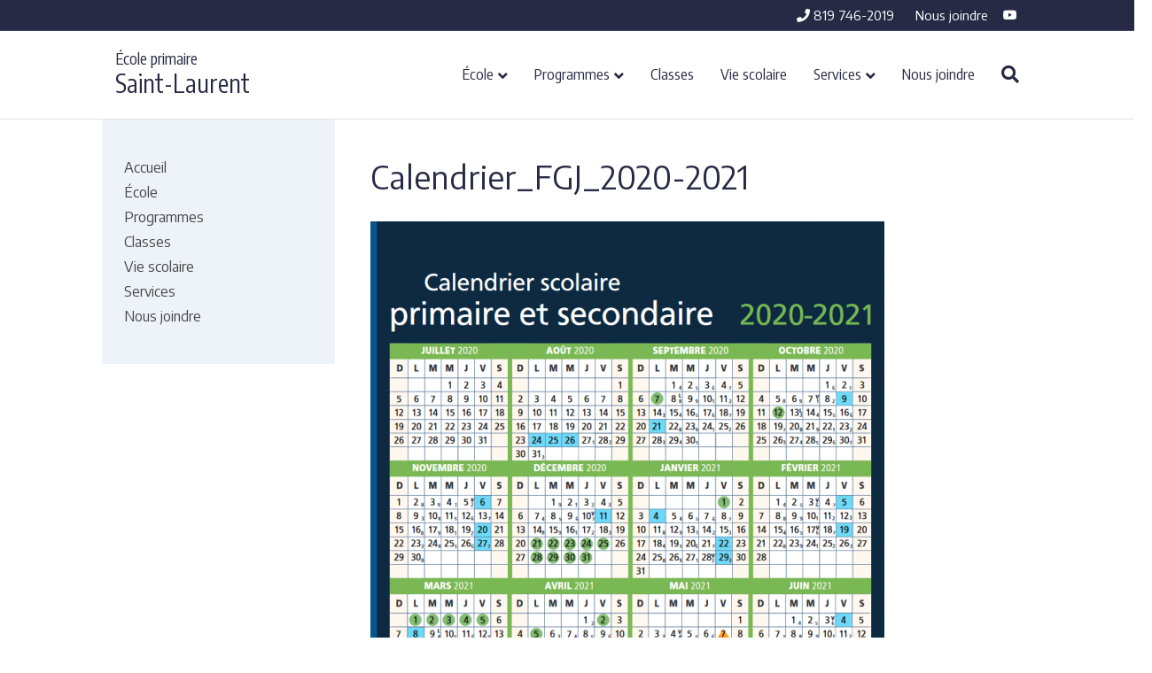

--- FILE ---
content_type: text/html; charset=UTF-8
request_url: https://stlaurent.cssds.gouv.qc.ca/ecole/horaire-et-calendrier-scolaire/calendrier_fgj_2020-2021/
body_size: 10883
content:
<!DOCTYPE html>
<html lang="fr-CA">
<head>
<meta charset="UTF-8" />
<meta name='viewport' content='width=device-width, initial-scale=1.0' />
<meta http-equiv='X-UA-Compatible' content='IE=edge' />
<link rel="profile" href="https://gmpg.org/xfn/11" />
<meta name='robots' content='index, follow, max-image-preview:large, max-snippet:-1, max-video-preview:-1' />

	<!-- This site is optimized with the Yoast SEO plugin v26.6 - https://yoast.com/wordpress/plugins/seo/ -->
	<title>Calendrier_FGJ_2020-2021 - École primaire Saint-Laurent</title>
<link data-rocket-preload as="style" href="https://fonts.googleapis.com/css?family=Encode%20Sans%3A300%2C400%2C700%2C400%7CEncode%20Sans%20Condensed%3A400%7CEncode%20Sans%3A400%2C700%7CEncode%20Sans%20Condensed%3A400%2C700&#038;display=swap" rel="preload">
<link href="https://fonts.googleapis.com/css?family=Encode%20Sans%3A300%2C400%2C700%2C400%7CEncode%20Sans%20Condensed%3A400%7CEncode%20Sans%3A400%2C700%7CEncode%20Sans%20Condensed%3A400%2C700&#038;display=swap" media="print" onload="this.media=&#039;all&#039;" rel="stylesheet">
<noscript data-wpr-hosted-gf-parameters=""><link rel="stylesheet" href="https://fonts.googleapis.com/css?family=Encode%20Sans%3A300%2C400%2C700%2C400%7CEncode%20Sans%20Condensed%3A400%7CEncode%20Sans%3A400%2C700%7CEncode%20Sans%20Condensed%3A400%2C700&#038;display=swap"></noscript>
	<link rel="canonical" href="https://stlaurent.cssds.gouv.qc.ca/ecole/horaire-et-calendrier-scolaire/calendrier_fgj_2020-2021/" />
	<meta property="og:locale" content="fr_CA" />
	<meta property="og:type" content="article" />
	<meta property="og:title" content="Calendrier_FGJ_2020-2021 - École primaire Saint-Laurent" />
	<meta property="og:url" content="https://stlaurent.cssds.gouv.qc.ca/ecole/horaire-et-calendrier-scolaire/calendrier_fgj_2020-2021/" />
	<meta property="og:site_name" content="École primaire Saint-Laurent" />
	<meta property="og:image" content="https://stlaurent.cssds.gouv.qc.ca/ecole/horaire-et-calendrier-scolaire/calendrier_fgj_2020-2021" />
	<meta property="og:image:width" content="816" />
	<meta property="og:image:height" content="1056" />
	<meta property="og:image:type" content="image/png" />
	<meta name="twitter:card" content="summary_large_image" />
	<script type="application/ld+json" class="yoast-schema-graph">{"@context":"https://schema.org","@graph":[{"@type":"WebPage","@id":"https://stlaurent.cssds.gouv.qc.ca/ecole/horaire-et-calendrier-scolaire/calendrier_fgj_2020-2021/","url":"https://stlaurent.cssds.gouv.qc.ca/ecole/horaire-et-calendrier-scolaire/calendrier_fgj_2020-2021/","name":"Calendrier_FGJ_2020-2021 - École primaire Saint-Laurent","isPartOf":{"@id":"https://stlaurent.cssds.gouv.qc.ca/#website"},"primaryImageOfPage":{"@id":"https://stlaurent.cssds.gouv.qc.ca/ecole/horaire-et-calendrier-scolaire/calendrier_fgj_2020-2021/#primaryimage"},"image":{"@id":"https://stlaurent.cssds.gouv.qc.ca/ecole/horaire-et-calendrier-scolaire/calendrier_fgj_2020-2021/#primaryimage"},"thumbnailUrl":"https://stlaurent.cssds.gouv.qc.ca/wp-content/uploads/sites/42/2019/06/Calendrier_FGJ_2020-2021.png","datePublished":"2021-01-20T20:23:09+00:00","breadcrumb":{"@id":"https://stlaurent.cssds.gouv.qc.ca/ecole/horaire-et-calendrier-scolaire/calendrier_fgj_2020-2021/#breadcrumb"},"inLanguage":"fr-CA","potentialAction":[{"@type":"ReadAction","target":["https://stlaurent.cssds.gouv.qc.ca/ecole/horaire-et-calendrier-scolaire/calendrier_fgj_2020-2021/"]}]},{"@type":"ImageObject","inLanguage":"fr-CA","@id":"https://stlaurent.cssds.gouv.qc.ca/ecole/horaire-et-calendrier-scolaire/calendrier_fgj_2020-2021/#primaryimage","url":"https://stlaurent.cssds.gouv.qc.ca/wp-content/uploads/sites/42/2019/06/Calendrier_FGJ_2020-2021.png","contentUrl":"https://stlaurent.cssds.gouv.qc.ca/wp-content/uploads/sites/42/2019/06/Calendrier_FGJ_2020-2021.png","width":816,"height":1056},{"@type":"BreadcrumbList","@id":"https://stlaurent.cssds.gouv.qc.ca/ecole/horaire-et-calendrier-scolaire/calendrier_fgj_2020-2021/#breadcrumb","itemListElement":[{"@type":"ListItem","position":1,"name":"Accueil","item":"https://stlaurent.cssds.gouv.qc.ca/"},{"@type":"ListItem","position":2,"name":"Notre école","item":"https://stlaurent.cssds.gouv.qc.ca/ecole/"},{"@type":"ListItem","position":3,"name":"Horaire et calendrier scolaire","item":"https://stlaurent.cssds.gouv.qc.ca/ecole/horaire-et-calendrier-scolaire/"},{"@type":"ListItem","position":4,"name":"Calendrier_FGJ_2020-2021"}]},{"@type":"WebSite","@id":"https://stlaurent.cssds.gouv.qc.ca/#website","url":"https://stlaurent.cssds.gouv.qc.ca/","name":"École primaire Saint-Laurent","description":"École de la Commission scolaire des Sommets","potentialAction":[{"@type":"SearchAction","target":{"@type":"EntryPoint","urlTemplate":"https://stlaurent.cssds.gouv.qc.ca/?s={search_term_string}"},"query-input":{"@type":"PropertyValueSpecification","valueRequired":true,"valueName":"search_term_string"}}],"inLanguage":"fr-CA"}]}</script>
	<!-- / Yoast SEO plugin. -->


<link rel='dns-prefetch' href='//fonts.googleapis.com' />
<link href='https://fonts.gstatic.com' crossorigin rel='preconnect' />
<link rel="alternate" type="application/rss+xml" title="École primaire Saint-Laurent &raquo; Flux" href="https://stlaurent.cssds.gouv.qc.ca/feed/" />
<link rel="alternate" type="application/rss+xml" title="École primaire Saint-Laurent &raquo; Flux des commentaires" href="https://stlaurent.cssds.gouv.qc.ca/comments/feed/" />
<link rel="alternate" title="oEmbed (JSON)" type="application/json+oembed" href="https://stlaurent.cssds.gouv.qc.ca/wp-json/oembed/1.0/embed?url=https%3A%2F%2Fstlaurent.cssds.gouv.qc.ca%2Fecole%2Fhoraire-et-calendrier-scolaire%2Fcalendrier_fgj_2020-2021%2F" />
<link rel="alternate" title="oEmbed (XML)" type="text/xml+oembed" href="https://stlaurent.cssds.gouv.qc.ca/wp-json/oembed/1.0/embed?url=https%3A%2F%2Fstlaurent.cssds.gouv.qc.ca%2Fecole%2Fhoraire-et-calendrier-scolaire%2Fcalendrier_fgj_2020-2021%2F&#038;format=xml" />
<style id='wp-img-auto-sizes-contain-inline-css'>
img:is([sizes=auto i],[sizes^="auto," i]){contain-intrinsic-size:3000px 1500px}
/*# sourceURL=wp-img-auto-sizes-contain-inline-css */
</style>
<style id='wp-emoji-styles-inline-css'>

	img.wp-smiley, img.emoji {
		display: inline !important;
		border: none !important;
		box-shadow: none !important;
		height: 1em !important;
		width: 1em !important;
		margin: 0 0.07em !important;
		vertical-align: -0.1em !important;
		background: none !important;
		padding: 0 !important;
	}
/*# sourceURL=wp-emoji-styles-inline-css */
</style>
<style id='wp-block-library-inline-css'>
:root{--wp-block-synced-color:#7a00df;--wp-block-synced-color--rgb:122,0,223;--wp-bound-block-color:var(--wp-block-synced-color);--wp-editor-canvas-background:#ddd;--wp-admin-theme-color:#007cba;--wp-admin-theme-color--rgb:0,124,186;--wp-admin-theme-color-darker-10:#006ba1;--wp-admin-theme-color-darker-10--rgb:0,107,160.5;--wp-admin-theme-color-darker-20:#005a87;--wp-admin-theme-color-darker-20--rgb:0,90,135;--wp-admin-border-width-focus:2px}@media (min-resolution:192dpi){:root{--wp-admin-border-width-focus:1.5px}}.wp-element-button{cursor:pointer}:root .has-very-light-gray-background-color{background-color:#eee}:root .has-very-dark-gray-background-color{background-color:#313131}:root .has-very-light-gray-color{color:#eee}:root .has-very-dark-gray-color{color:#313131}:root .has-vivid-green-cyan-to-vivid-cyan-blue-gradient-background{background:linear-gradient(135deg,#00d084,#0693e3)}:root .has-purple-crush-gradient-background{background:linear-gradient(135deg,#34e2e4,#4721fb 50%,#ab1dfe)}:root .has-hazy-dawn-gradient-background{background:linear-gradient(135deg,#faaca8,#dad0ec)}:root .has-subdued-olive-gradient-background{background:linear-gradient(135deg,#fafae1,#67a671)}:root .has-atomic-cream-gradient-background{background:linear-gradient(135deg,#fdd79a,#004a59)}:root .has-nightshade-gradient-background{background:linear-gradient(135deg,#330968,#31cdcf)}:root .has-midnight-gradient-background{background:linear-gradient(135deg,#020381,#2874fc)}:root{--wp--preset--font-size--normal:16px;--wp--preset--font-size--huge:42px}.has-regular-font-size{font-size:1em}.has-larger-font-size{font-size:2.625em}.has-normal-font-size{font-size:var(--wp--preset--font-size--normal)}.has-huge-font-size{font-size:var(--wp--preset--font-size--huge)}.has-text-align-center{text-align:center}.has-text-align-left{text-align:left}.has-text-align-right{text-align:right}.has-fit-text{white-space:nowrap!important}#end-resizable-editor-section{display:none}.aligncenter{clear:both}.items-justified-left{justify-content:flex-start}.items-justified-center{justify-content:center}.items-justified-right{justify-content:flex-end}.items-justified-space-between{justify-content:space-between}.screen-reader-text{border:0;clip-path:inset(50%);height:1px;margin:-1px;overflow:hidden;padding:0;position:absolute;width:1px;word-wrap:normal!important}.screen-reader-text:focus{background-color:#ddd;clip-path:none;color:#444;display:block;font-size:1em;height:auto;left:5px;line-height:normal;padding:15px 23px 14px;text-decoration:none;top:5px;width:auto;z-index:100000}html :where(.has-border-color){border-style:solid}html :where([style*=border-top-color]){border-top-style:solid}html :where([style*=border-right-color]){border-right-style:solid}html :where([style*=border-bottom-color]){border-bottom-style:solid}html :where([style*=border-left-color]){border-left-style:solid}html :where([style*=border-width]){border-style:solid}html :where([style*=border-top-width]){border-top-style:solid}html :where([style*=border-right-width]){border-right-style:solid}html :where([style*=border-bottom-width]){border-bottom-style:solid}html :where([style*=border-left-width]){border-left-style:solid}html :where(img[class*=wp-image-]){height:auto;max-width:100%}:where(figure){margin:0 0 1em}html :where(.is-position-sticky){--wp-admin--admin-bar--position-offset:var(--wp-admin--admin-bar--height,0px)}@media screen and (max-width:600px){html :where(.is-position-sticky){--wp-admin--admin-bar--position-offset:0px}}

/*# sourceURL=wp-block-library-inline-css */
</style><style id='global-styles-inline-css'>
:root{--wp--preset--aspect-ratio--square: 1;--wp--preset--aspect-ratio--4-3: 4/3;--wp--preset--aspect-ratio--3-4: 3/4;--wp--preset--aspect-ratio--3-2: 3/2;--wp--preset--aspect-ratio--2-3: 2/3;--wp--preset--aspect-ratio--16-9: 16/9;--wp--preset--aspect-ratio--9-16: 9/16;--wp--preset--color--black: #000000;--wp--preset--color--cyan-bluish-gray: #abb8c3;--wp--preset--color--white: #ffffff;--wp--preset--color--pale-pink: #f78da7;--wp--preset--color--vivid-red: #cf2e2e;--wp--preset--color--luminous-vivid-orange: #ff6900;--wp--preset--color--luminous-vivid-amber: #fcb900;--wp--preset--color--light-green-cyan: #7bdcb5;--wp--preset--color--vivid-green-cyan: #00d084;--wp--preset--color--pale-cyan-blue: #8ed1fc;--wp--preset--color--vivid-cyan-blue: #0693e3;--wp--preset--color--vivid-purple: #9b51e0;--wp--preset--color--fl-heading-text: #272a44;--wp--preset--color--fl-body-bg: #ffffff;--wp--preset--color--fl-body-text: #333333;--wp--preset--color--fl-accent: #ea9800;--wp--preset--color--fl-accent-hover: #272a44;--wp--preset--color--fl-topbar-bg: #272a44;--wp--preset--color--fl-topbar-text: #ffffff;--wp--preset--color--fl-topbar-link: #ffffff;--wp--preset--color--fl-header-bg: #ffffff;--wp--preset--color--fl-header-text: #272a44;--wp--preset--color--fl-header-link: #272a44;--wp--preset--color--fl-header-hover: #ea9800;--wp--preset--color--fl-nav-bg: #ffffff;--wp--preset--color--fl-nav-link: #a6a6a6;--wp--preset--color--fl-nav-hover: #ea9800;--wp--preset--color--fl-content-bg: #ffffff;--wp--preset--color--fl-footer-widgets-bg: #edf3f9;--wp--preset--color--fl-footer-widgets-text: #272a44;--wp--preset--color--fl-footer-widgets-link: #272a44;--wp--preset--color--fl-footer-widgets-hover: #fec107;--wp--preset--color--fl-footer-bg: #282a2e;--wp--preset--color--fl-footer-text: #ffffff;--wp--preset--color--fl-footer-link: #ffffff;--wp--preset--color--fl-footer-hover: #fec107;--wp--preset--gradient--vivid-cyan-blue-to-vivid-purple: linear-gradient(135deg,rgb(6,147,227) 0%,rgb(155,81,224) 100%);--wp--preset--gradient--light-green-cyan-to-vivid-green-cyan: linear-gradient(135deg,rgb(122,220,180) 0%,rgb(0,208,130) 100%);--wp--preset--gradient--luminous-vivid-amber-to-luminous-vivid-orange: linear-gradient(135deg,rgb(252,185,0) 0%,rgb(255,105,0) 100%);--wp--preset--gradient--luminous-vivid-orange-to-vivid-red: linear-gradient(135deg,rgb(255,105,0) 0%,rgb(207,46,46) 100%);--wp--preset--gradient--very-light-gray-to-cyan-bluish-gray: linear-gradient(135deg,rgb(238,238,238) 0%,rgb(169,184,195) 100%);--wp--preset--gradient--cool-to-warm-spectrum: linear-gradient(135deg,rgb(74,234,220) 0%,rgb(151,120,209) 20%,rgb(207,42,186) 40%,rgb(238,44,130) 60%,rgb(251,105,98) 80%,rgb(254,248,76) 100%);--wp--preset--gradient--blush-light-purple: linear-gradient(135deg,rgb(255,206,236) 0%,rgb(152,150,240) 100%);--wp--preset--gradient--blush-bordeaux: linear-gradient(135deg,rgb(254,205,165) 0%,rgb(254,45,45) 50%,rgb(107,0,62) 100%);--wp--preset--gradient--luminous-dusk: linear-gradient(135deg,rgb(255,203,112) 0%,rgb(199,81,192) 50%,rgb(65,88,208) 100%);--wp--preset--gradient--pale-ocean: linear-gradient(135deg,rgb(255,245,203) 0%,rgb(182,227,212) 50%,rgb(51,167,181) 100%);--wp--preset--gradient--electric-grass: linear-gradient(135deg,rgb(202,248,128) 0%,rgb(113,206,126) 100%);--wp--preset--gradient--midnight: linear-gradient(135deg,rgb(2,3,129) 0%,rgb(40,116,252) 100%);--wp--preset--font-size--small: 13px;--wp--preset--font-size--medium: 20px;--wp--preset--font-size--large: 36px;--wp--preset--font-size--x-large: 42px;--wp--preset--spacing--20: 0.44rem;--wp--preset--spacing--30: 0.67rem;--wp--preset--spacing--40: 1rem;--wp--preset--spacing--50: 1.5rem;--wp--preset--spacing--60: 2.25rem;--wp--preset--spacing--70: 3.38rem;--wp--preset--spacing--80: 5.06rem;--wp--preset--shadow--natural: 6px 6px 9px rgba(0, 0, 0, 0.2);--wp--preset--shadow--deep: 12px 12px 50px rgba(0, 0, 0, 0.4);--wp--preset--shadow--sharp: 6px 6px 0px rgba(0, 0, 0, 0.2);--wp--preset--shadow--outlined: 6px 6px 0px -3px rgb(255, 255, 255), 6px 6px rgb(0, 0, 0);--wp--preset--shadow--crisp: 6px 6px 0px rgb(0, 0, 0);}:where(.is-layout-flex){gap: 0.5em;}:where(.is-layout-grid){gap: 0.5em;}body .is-layout-flex{display: flex;}.is-layout-flex{flex-wrap: wrap;align-items: center;}.is-layout-flex > :is(*, div){margin: 0;}body .is-layout-grid{display: grid;}.is-layout-grid > :is(*, div){margin: 0;}:where(.wp-block-columns.is-layout-flex){gap: 2em;}:where(.wp-block-columns.is-layout-grid){gap: 2em;}:where(.wp-block-post-template.is-layout-flex){gap: 1.25em;}:where(.wp-block-post-template.is-layout-grid){gap: 1.25em;}.has-black-color{color: var(--wp--preset--color--black) !important;}.has-cyan-bluish-gray-color{color: var(--wp--preset--color--cyan-bluish-gray) !important;}.has-white-color{color: var(--wp--preset--color--white) !important;}.has-pale-pink-color{color: var(--wp--preset--color--pale-pink) !important;}.has-vivid-red-color{color: var(--wp--preset--color--vivid-red) !important;}.has-luminous-vivid-orange-color{color: var(--wp--preset--color--luminous-vivid-orange) !important;}.has-luminous-vivid-amber-color{color: var(--wp--preset--color--luminous-vivid-amber) !important;}.has-light-green-cyan-color{color: var(--wp--preset--color--light-green-cyan) !important;}.has-vivid-green-cyan-color{color: var(--wp--preset--color--vivid-green-cyan) !important;}.has-pale-cyan-blue-color{color: var(--wp--preset--color--pale-cyan-blue) !important;}.has-vivid-cyan-blue-color{color: var(--wp--preset--color--vivid-cyan-blue) !important;}.has-vivid-purple-color{color: var(--wp--preset--color--vivid-purple) !important;}.has-black-background-color{background-color: var(--wp--preset--color--black) !important;}.has-cyan-bluish-gray-background-color{background-color: var(--wp--preset--color--cyan-bluish-gray) !important;}.has-white-background-color{background-color: var(--wp--preset--color--white) !important;}.has-pale-pink-background-color{background-color: var(--wp--preset--color--pale-pink) !important;}.has-vivid-red-background-color{background-color: var(--wp--preset--color--vivid-red) !important;}.has-luminous-vivid-orange-background-color{background-color: var(--wp--preset--color--luminous-vivid-orange) !important;}.has-luminous-vivid-amber-background-color{background-color: var(--wp--preset--color--luminous-vivid-amber) !important;}.has-light-green-cyan-background-color{background-color: var(--wp--preset--color--light-green-cyan) !important;}.has-vivid-green-cyan-background-color{background-color: var(--wp--preset--color--vivid-green-cyan) !important;}.has-pale-cyan-blue-background-color{background-color: var(--wp--preset--color--pale-cyan-blue) !important;}.has-vivid-cyan-blue-background-color{background-color: var(--wp--preset--color--vivid-cyan-blue) !important;}.has-vivid-purple-background-color{background-color: var(--wp--preset--color--vivid-purple) !important;}.has-black-border-color{border-color: var(--wp--preset--color--black) !important;}.has-cyan-bluish-gray-border-color{border-color: var(--wp--preset--color--cyan-bluish-gray) !important;}.has-white-border-color{border-color: var(--wp--preset--color--white) !important;}.has-pale-pink-border-color{border-color: var(--wp--preset--color--pale-pink) !important;}.has-vivid-red-border-color{border-color: var(--wp--preset--color--vivid-red) !important;}.has-luminous-vivid-orange-border-color{border-color: var(--wp--preset--color--luminous-vivid-orange) !important;}.has-luminous-vivid-amber-border-color{border-color: var(--wp--preset--color--luminous-vivid-amber) !important;}.has-light-green-cyan-border-color{border-color: var(--wp--preset--color--light-green-cyan) !important;}.has-vivid-green-cyan-border-color{border-color: var(--wp--preset--color--vivid-green-cyan) !important;}.has-pale-cyan-blue-border-color{border-color: var(--wp--preset--color--pale-cyan-blue) !important;}.has-vivid-cyan-blue-border-color{border-color: var(--wp--preset--color--vivid-cyan-blue) !important;}.has-vivid-purple-border-color{border-color: var(--wp--preset--color--vivid-purple) !important;}.has-vivid-cyan-blue-to-vivid-purple-gradient-background{background: var(--wp--preset--gradient--vivid-cyan-blue-to-vivid-purple) !important;}.has-light-green-cyan-to-vivid-green-cyan-gradient-background{background: var(--wp--preset--gradient--light-green-cyan-to-vivid-green-cyan) !important;}.has-luminous-vivid-amber-to-luminous-vivid-orange-gradient-background{background: var(--wp--preset--gradient--luminous-vivid-amber-to-luminous-vivid-orange) !important;}.has-luminous-vivid-orange-to-vivid-red-gradient-background{background: var(--wp--preset--gradient--luminous-vivid-orange-to-vivid-red) !important;}.has-very-light-gray-to-cyan-bluish-gray-gradient-background{background: var(--wp--preset--gradient--very-light-gray-to-cyan-bluish-gray) !important;}.has-cool-to-warm-spectrum-gradient-background{background: var(--wp--preset--gradient--cool-to-warm-spectrum) !important;}.has-blush-light-purple-gradient-background{background: var(--wp--preset--gradient--blush-light-purple) !important;}.has-blush-bordeaux-gradient-background{background: var(--wp--preset--gradient--blush-bordeaux) !important;}.has-luminous-dusk-gradient-background{background: var(--wp--preset--gradient--luminous-dusk) !important;}.has-pale-ocean-gradient-background{background: var(--wp--preset--gradient--pale-ocean) !important;}.has-electric-grass-gradient-background{background: var(--wp--preset--gradient--electric-grass) !important;}.has-midnight-gradient-background{background: var(--wp--preset--gradient--midnight) !important;}.has-small-font-size{font-size: var(--wp--preset--font-size--small) !important;}.has-medium-font-size{font-size: var(--wp--preset--font-size--medium) !important;}.has-large-font-size{font-size: var(--wp--preset--font-size--large) !important;}.has-x-large-font-size{font-size: var(--wp--preset--font-size--x-large) !important;}
/*# sourceURL=global-styles-inline-css */
</style>

<style id='classic-theme-styles-inline-css'>
/*! This file is auto-generated */
.wp-block-button__link{color:#fff;background-color:#32373c;border-radius:9999px;box-shadow:none;text-decoration:none;padding:calc(.667em + 2px) calc(1.333em + 2px);font-size:1.125em}.wp-block-file__button{background:#32373c;color:#fff;text-decoration:none}
/*# sourceURL=/wp-includes/css/classic-themes.min.css */
</style>
<link data-minify="1" rel='stylesheet' id='standish_alerts-css' href='https://stlaurent.cssds.gouv.qc.ca/wp-content/cache/min/42/wp-content/plugins/standish-alert/css/style.css?ver=1767716232' media='' />
<link data-minify="1" rel='stylesheet' id='standish-events-calendar-css' href='https://stlaurent.cssds.gouv.qc.ca/wp-content/cache/min/42/wp-content/plugins/standish-events/css/clndr.css?ver=1767716232' media='' />
<link data-minify="1" rel='stylesheet' id='standish-events-css' href='https://stlaurent.cssds.gouv.qc.ca/wp-content/cache/min/42/wp-content/plugins/standish-events/css/style.css?ver=1767716232' media='' />
<link rel='stylesheet' id='jquery-magnificpopup-css' href='https://stlaurent.cssds.gouv.qc.ca/wp-content/plugins/bb-plugin/css/jquery.magnificpopup.min.css?ver=2.9.4.1' media='all' />
<link data-minify="1" rel='stylesheet' id='font-awesome-5-css' href='https://stlaurent.cssds.gouv.qc.ca/wp-content/cache/min/42/wp-content/plugins/bb-plugin/fonts/fontawesome/5.15.4/css/all.min.css?ver=1767716232' media='all' />
<link data-minify="1" rel='stylesheet' id='bootstrap-css' href='https://stlaurent.cssds.gouv.qc.ca/wp-content/cache/min/42/wp-content/themes/bb-theme/css/bootstrap.min.css?ver=1767716232' media='all' />
<link data-minify="1" rel='stylesheet' id='fl-automator-skin-css' href='https://stlaurent.cssds.gouv.qc.ca/wp-content/cache/min/42/wp-content/uploads/sites/42/bb-theme/skin-693ffa10bd255.css?ver=1767716232' media='all' />
<link data-minify="1" rel='stylesheet' id='fl-child-theme-css' href='https://stlaurent.cssds.gouv.qc.ca/wp-content/cache/min/42/wp-content/themes/css/style.css?ver=1767716232' media='all' />




<link rel="https://api.w.org/" href="https://stlaurent.cssds.gouv.qc.ca/wp-json/" /><link rel="alternate" title="JSON" type="application/json" href="https://stlaurent.cssds.gouv.qc.ca/wp-json/wp/v2/media/791" /><link rel="EditURI" type="application/rsd+xml" title="RSD" href="https://stlaurent.cssds.gouv.qc.ca/xmlrpc.php?rsd" />
<meta name="generator" content="WordPress 6.9" />
<link rel='shortlink' href='https://stlaurent.cssds.gouv.qc.ca/?p=791' />
<script src='https://wpmu.cssds.gouv.qc.ca/?dm=e84ee11358e8fdf418674fdac0a4d01a&amp;action=load&amp;blogid=42&amp;siteid=1&amp;t=1246471194&amp;back=https%3A%2F%2Fstlaurent.cssds.gouv.qc.ca%2Fecole%2Fhoraire-et-calendrier-scolaire%2Fcalendrier_fgj_2020-2021%2F' type='text/javascript'></script><style>
        .fl-page-nav ul.sub-menu { border-color: #ea9800; }
        
        body.home div.liens-utiles ul li { list-style: square; color: #ea9800; }
        body.home div.liens-utiles ul li a { color: #000000; }
        body.home div.liens-utiles ul li a:hover { color: #ea9800; }
        body.home h2 { margin-bottom: 15px; }
        div.cards > div.card > div.card-container > div.images:before { background-color: #ea9800; }
    </style>
<!-- Google Tag Manager -->
<script>(function(w,d,s,l,i){w[l]=w[l]||[];w[l].push({'gtm.start':
new Date().getTime(),event:'gtm.js'});var f=d.getElementsByTagName(s)[0],
j=d.createElement(s),dl=l!='dataLayer'?'&l='+l:'';j.async=true;j.src=
'https://www.googletagmanager.com/gtm.js?id='+i+dl;f.parentNode.insertBefore(j,f);
})(window,document,'script','dataLayer','GTM-NDPQXQL');</script>
<!-- End Google Tag Manager -->

<link rel="icon" href="https://stlaurent.cssds.gouv.qc.ca/wp-content/uploads/sites/42/2021/11/favicon-16x16-1.png" sizes="32x32" />
<link rel="icon" href="https://stlaurent.cssds.gouv.qc.ca/wp-content/uploads/sites/42/2021/11/favicon-16x16-1.png" sizes="192x192" />
<link rel="apple-touch-icon" href="https://stlaurent.cssds.gouv.qc.ca/wp-content/uploads/sites/42/2021/11/favicon-16x16-1.png" />
<meta name="msapplication-TileImage" content="https://stlaurent.cssds.gouv.qc.ca/wp-content/uploads/sites/42/2021/11/favicon-16x16-1.png" />
<noscript><style id="rocket-lazyload-nojs-css">.rll-youtube-player, [data-lazy-src]{display:none !important;}</style></noscript><meta name="generator" content="WP Rocket 3.20.2" data-wpr-features="wpr_minify_concatenate_js wpr_lazyload_images wpr_minify_css" /></head>
<body class="attachment wp-singular attachment-template-default attachmentid-791 attachment-png wp-theme-bb-theme wp-child-theme-css fl-builder-2-9-4-1 fl-theme-1-7-19-1 fl-no-js primaire site-42 fl-framework-bootstrap fl-preset-primaire fl-full-width fl-scroll-to-top fl-search-active fl-submenu-indicator" itemscope="itemscope" itemtype="https://schema.org/WebPage">
<div data-rocket-location-hash="2f608cbf8e3ed2c2b29d5396f497e1a8" class="css-alerte-ecoles"></div><a aria-label="Sauter au contenu" class="fl-screen-reader-text" href="#fl-main-content">Sauter au contenu</a><div data-rocket-location-hash="99347c3f994f3318891d361fe27b1dff" class="fl-page">
	<header data-rocket-location-hash="d1b553c683241dea3d82348028bdecd2" class="fl-page-header fl-page-header-fixed fl-page-nav-right">
	<div data-rocket-location-hash="b75d577d147e1cad705f4124d227cc9c" class="fl-page-header-wrap">
		<div class="fl-page-header-container container">
			<div class="fl-page-header-row row">
				<div class="fl-page-logo-wrap col-md-4 col-sm-12">
					<div class="fl-page-header-logo">
						<a href="https://stlaurent.cssds.gouv.qc.ca/"><div class="fl-logo-text" itemprop="name"><span class="type-ecole">École primaire</span> <span class="nom-ecole"> Saint-Laurent</span></div></a>
					</div>
				</div>
				<div class="fl-page-fixed-nav-wrap col-md-8 col-sm-12">
					<div class="fl-page-nav-wrap">
						<nav class="fl-page-nav fl-nav navbar navbar-default">
							<div class="fl-page-nav-collapse collapse navbar-collapse">
								<ul id="menu-menu-principal" class="nav navbar-nav navbar-right menu"><li id="menu-item-109" class="menu-item menu-item-type-post_type menu-item-object-page menu-item-home menu-item-109 nav-item"><a href="https://stlaurent.cssds.gouv.qc.ca/" class="nav-link">Accueil</a></li>
<li id="menu-item-1442" class="menu-item menu-item-type-custom menu-item-object-custom menu-item-has-children menu-item-1442 nav-item"><a href="#" class="nav-link">École</a>
<ul class="sub-menu">
	<li id="menu-item-151" class="menu-item menu-item-type-post_type menu-item-object-page menu-item-151 nav-item"><a href="https://stlaurent.cssds.gouv.qc.ca/ecole/portrait/" class="nav-link">Portrait</a></li>
	<li id="menu-item-149" class="menu-item menu-item-type-post_type menu-item-object-page menu-item-149 nav-item"><a href="https://stlaurent.cssds.gouv.qc.ca/ecole/horaire-et-calendrier-scolaire/" class="nav-link">Horaire et calendrier scolaire</a></li>
	<li id="menu-item-314" class="menu-item menu-item-type-post_type menu-item-object-page menu-item-314 nav-item"><a href="https://stlaurent.cssds.gouv.qc.ca/ecole/projet-educatif/" class="nav-link">Projet éducatif</a></li>
	<li id="menu-item-160" class="menu-item menu-item-type-post_type menu-item-object-page menu-item-160 nav-item"><a href="https://stlaurent.cssds.gouv.qc.ca/ecole/encadrement/" class="nav-link">Encadrement</a></li>
	<li id="menu-item-147" class="menu-item menu-item-type-post_type menu-item-object-page menu-item-147 nav-item"><a href="https://stlaurent.cssds.gouv.qc.ca/ecole/conseil-detablissement/" class="nav-link">Conseil d’établissement</a></li>
	<li id="menu-item-146" class="menu-item menu-item-type-post_type menu-item-object-page menu-item-146 nav-item"><a href="https://stlaurent.cssds.gouv.qc.ca/ecole/campagne-de-financement/" class="nav-link">Campagne de financement</a></li>
	<li id="menu-item-325" class="menu-item menu-item-type-custom menu-item-object-custom menu-item-325 nav-item"><a target="_blank" href="https://www.cssds.gouv.qc.ca/inscriptions/#primaire-secondaire" class="nav-link">Inscription</a></li>
</ul>
</li>
<li id="menu-item-1443" class="menu-item menu-item-type-custom menu-item-object-custom menu-item-has-children menu-item-1443 nav-item"><a href="#" class="nav-link">Programmes</a>
<ul class="sub-menu">
	<li id="menu-item-153" class="menu-item menu-item-type-post_type menu-item-object-page menu-item-153 nav-item"><a href="https://stlaurent.cssds.gouv.qc.ca/programmes/passe-partout/" class="nav-link">Préscolaire et Passe-Partout</a></li>
	<li id="menu-item-1334" class="menu-item menu-item-type-post_type menu-item-object-page menu-item-1334 nav-item"><a href="https://stlaurent.cssds.gouv.qc.ca/programmes/cours-ecoplein-air/" class="nav-link">Cours écoplein air</a></li>
</ul>
</li>
<li id="menu-item-75" class="menu-item menu-item-type-post_type menu-item-object-page menu-item-75 nav-item"><a href="https://stlaurent.cssds.gouv.qc.ca/nos-classes/" class="nav-link">Classes</a></li>
<li id="menu-item-74" class="menu-item menu-item-type-post_type menu-item-object-page menu-item-74 nav-item"><a href="https://stlaurent.cssds.gouv.qc.ca/vie-scolaire/" class="nav-link">Vie scolaire</a></li>
<li id="menu-item-1444" class="menu-item menu-item-type-custom menu-item-object-custom menu-item-has-children menu-item-1444 nav-item"><a href="#" class="nav-link">Services</a>
<ul class="sub-menu">
	<li id="menu-item-163" class="menu-item menu-item-type-post_type menu-item-object-page menu-item-163 nav-item"><a href="https://stlaurent.cssds.gouv.qc.ca/services/soutien-aux-eleves/" class="nav-link">Soutien aux élèves</a></li>
	<li id="menu-item-162" class="menu-item menu-item-type-post_type menu-item-object-page menu-item-162 nav-item"><a href="https://stlaurent.cssds.gouv.qc.ca/services/service-de-surveillance/" class="nav-link">Service de surveillance</a></li>
	<li id="menu-item-161" class="menu-item menu-item-type-post_type menu-item-object-page menu-item-161 nav-item"><a href="https://stlaurent.cssds.gouv.qc.ca/services/service-aux-dineurs/" class="nav-link">Surveillance du midi</a></li>
	<li id="menu-item-1127" class="menu-item menu-item-type-custom menu-item-object-custom menu-item-1127 nav-item"><a href="https://portailparents.ca/accueil/fr/" class="nav-link">Mozaïk Portail</a></li>
</ul>
</li>
<li id="menu-item-150" class="menu-item menu-item-type-post_type menu-item-object-page menu-item-150 nav-item"><a href="https://stlaurent.cssds.gouv.qc.ca/nous-joindre/" class="nav-link">Nous joindre</a></li>
</ul>							</div>
						</nav>
					</div>
				</div>
			</div>
		</div>
	</div>
</header><!-- .fl-page-header-fixed -->
<div data-rocket-location-hash="51722bd874e9078863d9b2f8fdc360ed" class="fl-page-bar">
	<div data-rocket-location-hash="70252ae712e5b1561b2a083c027e21f7" class="fl-page-bar-container container">
		<div class="fl-page-bar-row row">
			<div class="col-md-4 col-sm-4 text-left clearfix"><div class="fl-page-bar-text fl-page-bar-text-1"></div></div>			<div class="col-md-8 col-sm-8 text-right clearfix"><ul id="menu-menu-top" class="fl-page-bar-nav nav navbar-nav menu"><li id="menu-item-1000100" class="menu-item menu-item-type- menu-item-object- menu-item-1000100 nav-item"><a href="tel:819-746-2019" class="nav-link"><i class="fa fa-phone" aria-hidden="true"></i> 819 746-2019</a></li>
<li id="menu-item-278" class="menu-item menu-item-type-post_type menu-item-object-page menu-item-278 nav-item"><a href="https://stlaurent.cssds.gouv.qc.ca/nous-joindre/" class="nav-link">Nous joindre</a></li>
</ul>	<div class="fl-social-icons">
	<a href="https://www.youtube.com/channel/UCTzj0d72q-uYz-gQvZiafNg" target="_self" rel="noopener noreferrer"><span class="sr-only">Youtube</span><i aria-hidden="true" class="fab fa-youtube mono"></i></a></div>
</div>		</div>
	</div>
</div><!-- .fl-page-bar -->
<header class="fl-page-header fl-page-header-primary fl-page-nav-right fl-page-nav-toggle-button fl-page-nav-toggle-visible-mobile" itemscope="itemscope" itemtype="https://schema.org/WPHeader"  role="banner">
	<div data-rocket-location-hash="76313a91a34ef2d367452287cef47e24" class="fl-page-header-wrap">
		<div class="fl-page-header-container container">
			<div class="fl-page-header-row row">
				<div class="col-sm-12 col-md-4 fl-page-header-logo-col">
					<div class="fl-page-header-logo" itemscope="itemscope" itemtype="https://schema.org/Organization">
						<a href="https://stlaurent.cssds.gouv.qc.ca/" itemprop="url"><div class="fl-logo-text" itemprop="name"><span class="type-ecole">École primaire</span> <span class="nom-ecole"> Saint-Laurent</span></div></a>
											</div>
				</div>
				<div class="col-sm-12 col-md-8 fl-page-nav-col">
					<div class="fl-page-nav-wrap">
						<nav class="fl-page-nav fl-nav navbar navbar-default navbar-expand-md" aria-label="Menu de l&#039;en-tête" itemscope="itemscope" itemtype="https://schema.org/SiteNavigationElement" role="navigation">
							<button type="button" class="navbar-toggle navbar-toggler" data-toggle="collapse" data-target=".fl-page-nav-collapse">
								<span>Menu</span>
							</button>
							<div class="fl-page-nav-collapse collapse navbar-collapse">
								<ul id="menu-menu-principal-1" class="nav navbar-nav navbar-right menu fl-theme-menu"><li class="menu-item menu-item-type-post_type menu-item-object-page menu-item-home menu-item-109 nav-item"><a href="https://stlaurent.cssds.gouv.qc.ca/" class="nav-link">Accueil</a></li>
<li class="menu-item menu-item-type-custom menu-item-object-custom menu-item-has-children menu-item-1442 nav-item"><a href="#" class="nav-link">École</a><div class="fl-submenu-icon-wrap"><span class="fl-submenu-toggle-icon"></span></div>
<ul class="sub-menu">
	<li class="menu-item menu-item-type-post_type menu-item-object-page menu-item-151 nav-item"><a href="https://stlaurent.cssds.gouv.qc.ca/ecole/portrait/" class="nav-link">Portrait</a></li>
	<li class="menu-item menu-item-type-post_type menu-item-object-page menu-item-149 nav-item"><a href="https://stlaurent.cssds.gouv.qc.ca/ecole/horaire-et-calendrier-scolaire/" class="nav-link">Horaire et calendrier scolaire</a></li>
	<li class="menu-item menu-item-type-post_type menu-item-object-page menu-item-314 nav-item"><a href="https://stlaurent.cssds.gouv.qc.ca/ecole/projet-educatif/" class="nav-link">Projet éducatif</a></li>
	<li class="menu-item menu-item-type-post_type menu-item-object-page menu-item-160 nav-item"><a href="https://stlaurent.cssds.gouv.qc.ca/ecole/encadrement/" class="nav-link">Encadrement</a></li>
	<li class="menu-item menu-item-type-post_type menu-item-object-page menu-item-147 nav-item"><a href="https://stlaurent.cssds.gouv.qc.ca/ecole/conseil-detablissement/" class="nav-link">Conseil d’établissement</a></li>
	<li class="menu-item menu-item-type-post_type menu-item-object-page menu-item-146 nav-item"><a href="https://stlaurent.cssds.gouv.qc.ca/ecole/campagne-de-financement/" class="nav-link">Campagne de financement</a></li>
	<li class="menu-item menu-item-type-custom menu-item-object-custom menu-item-325 nav-item"><a target="_blank" href="https://www.cssds.gouv.qc.ca/inscriptions/#primaire-secondaire" class="nav-link">Inscription</a></li>
</ul>
</li>
<li class="menu-item menu-item-type-custom menu-item-object-custom menu-item-has-children menu-item-1443 nav-item"><a href="#" class="nav-link">Programmes</a><div class="fl-submenu-icon-wrap"><span class="fl-submenu-toggle-icon"></span></div>
<ul class="sub-menu">
	<li class="menu-item menu-item-type-post_type menu-item-object-page menu-item-153 nav-item"><a href="https://stlaurent.cssds.gouv.qc.ca/programmes/passe-partout/" class="nav-link">Préscolaire et Passe-Partout</a></li>
	<li class="menu-item menu-item-type-post_type menu-item-object-page menu-item-1334 nav-item"><a href="https://stlaurent.cssds.gouv.qc.ca/programmes/cours-ecoplein-air/" class="nav-link">Cours écoplein air</a></li>
</ul>
</li>
<li class="menu-item menu-item-type-post_type menu-item-object-page menu-item-75 nav-item"><a href="https://stlaurent.cssds.gouv.qc.ca/nos-classes/" class="nav-link">Classes</a></li>
<li class="menu-item menu-item-type-post_type menu-item-object-page menu-item-74 nav-item"><a href="https://stlaurent.cssds.gouv.qc.ca/vie-scolaire/" class="nav-link">Vie scolaire</a></li>
<li class="menu-item menu-item-type-custom menu-item-object-custom menu-item-has-children menu-item-1444 nav-item"><a href="#" class="nav-link">Services</a><div class="fl-submenu-icon-wrap"><span class="fl-submenu-toggle-icon"></span></div>
<ul class="sub-menu">
	<li class="menu-item menu-item-type-post_type menu-item-object-page menu-item-163 nav-item"><a href="https://stlaurent.cssds.gouv.qc.ca/services/soutien-aux-eleves/" class="nav-link">Soutien aux élèves</a></li>
	<li class="menu-item menu-item-type-post_type menu-item-object-page menu-item-162 nav-item"><a href="https://stlaurent.cssds.gouv.qc.ca/services/service-de-surveillance/" class="nav-link">Service de surveillance</a></li>
	<li class="menu-item menu-item-type-post_type menu-item-object-page menu-item-161 nav-item"><a href="https://stlaurent.cssds.gouv.qc.ca/services/service-aux-dineurs/" class="nav-link">Surveillance du midi</a></li>
	<li class="menu-item menu-item-type-custom menu-item-object-custom menu-item-1127 nav-item"><a href="https://portailparents.ca/accueil/fr/" class="nav-link">Mozaïk Portail</a></li>
</ul>
</li>
<li class="menu-item menu-item-type-post_type menu-item-object-page menu-item-150 nav-item"><a href="https://stlaurent.cssds.gouv.qc.ca/nous-joindre/" class="nav-link">Nous joindre</a></li>
</ul><div class="fl-page-nav-search">
	<a href="#" class="fas fa-search" aria-label="Recherche" aria-expanded="false" aria-haspopup="true" id='flsearchform'></a>
	<form method="get" role="search" aria-label="Recherche" action="https://stlaurent.cssds.gouv.qc.ca/" title="Taper et peser Retour pour rechercher.">
		<input type="search" class="fl-search-input form-control" name="s" placeholder="Recherche" value="" aria-labelledby="flsearchform" />
	</form>
</div>
							</div>
						</nav>
					</div>
				</div>
			</div>
		</div>
	</div>
</header><!-- .fl-page-header -->
	<div data-rocket-location-hash="290241ab4550a43c20e8a0219cf43400" id="fl-main-content" class="fl-page-content" itemprop="mainContentOfPage" role="main">

		<div data-rocket-location-hash="7b66211d2917cd02e4b85b62139de823" class="header_image"></div><style>@media only screen and (min-width : 991px) {
    body.page-template-tpl-sidebar .header_image,
    body.single-post .header_image,
    body.single-standish_event .header_image {
            z-index: 2;
      background-image: url(/wp-content/themes/css/assets/images/entetes/primaire/entete-livres-2.png);
      background-repeat: no-repeat;
      background-position: top center;
      min-height: 206px;
      position: absolute;
      top: 0;
      width: 100%;
    }
    body.page-template-tpl-sidebar  .fl-page-content,
    body.single-standish_event .fl-page-content,
    body.single-post .fl-page-content {
      position: relative;
    }
    body.page-template-tpl-sidebar .fl-page-content > .container,
    body.single-post .fl-page-content > .container,
    body.single-standish_event .fl-page-content > .container {
        z-index: 1;
    }
    body.page-template-tpl-sidebar  .fl-sidebar,
    body.single-standish_event .fl-sidebar,
    body.single-post .fl-sidebar {
        padding-top: 220px !important;
    }
    body.page-template-tpl-sidebar .fl-content,
    body.single-standish_event .fl-content,
    body.single-post .fl-content {
        padding-top: 140px;
    }  
}</style>
<div data-rocket-location-hash="1ded919732da144e02a015d2156ecef5" class="container">
	<div class="row">
		
		<div class="fl-sidebar  fl-sidebar-left fl-sidebar-display-desktop col-md-3" itemscope="itemscope" itemtype="https://schema.org/WPSideBar">
		<aside id="nav_menu-3" class="fl-widget widget_nav_menu"><div class="menu-menu-principal-container"><ul id="menu-menu-principal-2" class="menu"><li class="menu-item menu-item-type-post_type menu-item-object-page menu-item-home menu-item-109"><a href="https://stlaurent.cssds.gouv.qc.ca/">Accueil</a></li>
<li class="menu-item menu-item-type-custom menu-item-object-custom menu-item-has-children menu-item-1442"><a href="#">École</a>
<ul class="sub-menu">
	<li class="menu-item menu-item-type-post_type menu-item-object-page menu-item-151"><a href="https://stlaurent.cssds.gouv.qc.ca/ecole/portrait/">Portrait</a></li>
	<li class="menu-item menu-item-type-post_type menu-item-object-page menu-item-149"><a href="https://stlaurent.cssds.gouv.qc.ca/ecole/horaire-et-calendrier-scolaire/">Horaire et calendrier scolaire</a></li>
	<li class="menu-item menu-item-type-post_type menu-item-object-page menu-item-314"><a href="https://stlaurent.cssds.gouv.qc.ca/ecole/projet-educatif/">Projet éducatif</a></li>
	<li class="menu-item menu-item-type-post_type menu-item-object-page menu-item-160"><a href="https://stlaurent.cssds.gouv.qc.ca/ecole/encadrement/">Encadrement</a></li>
	<li class="menu-item menu-item-type-post_type menu-item-object-page menu-item-147"><a href="https://stlaurent.cssds.gouv.qc.ca/ecole/conseil-detablissement/">Conseil d’établissement</a></li>
	<li class="menu-item menu-item-type-post_type menu-item-object-page menu-item-146"><a href="https://stlaurent.cssds.gouv.qc.ca/ecole/campagne-de-financement/">Campagne de financement</a></li>
	<li class="menu-item menu-item-type-custom menu-item-object-custom menu-item-325"><a target="_blank" href="https://www.cssds.gouv.qc.ca/inscriptions/#primaire-secondaire">Inscription</a></li>
</ul>
</li>
<li class="menu-item menu-item-type-custom menu-item-object-custom menu-item-has-children menu-item-1443"><a href="#">Programmes</a>
<ul class="sub-menu">
	<li class="menu-item menu-item-type-post_type menu-item-object-page menu-item-153"><a href="https://stlaurent.cssds.gouv.qc.ca/programmes/passe-partout/">Préscolaire et Passe-Partout</a></li>
	<li class="menu-item menu-item-type-post_type menu-item-object-page menu-item-1334"><a href="https://stlaurent.cssds.gouv.qc.ca/programmes/cours-ecoplein-air/">Cours écoplein air</a></li>
</ul>
</li>
<li class="menu-item menu-item-type-post_type menu-item-object-page menu-item-75"><a href="https://stlaurent.cssds.gouv.qc.ca/nos-classes/">Classes</a></li>
<li class="menu-item menu-item-type-post_type menu-item-object-page menu-item-74"><a href="https://stlaurent.cssds.gouv.qc.ca/vie-scolaire/">Vie scolaire</a></li>
<li class="menu-item menu-item-type-custom menu-item-object-custom menu-item-has-children menu-item-1444"><a href="#">Services</a>
<ul class="sub-menu">
	<li class="menu-item menu-item-type-post_type menu-item-object-page menu-item-163"><a href="https://stlaurent.cssds.gouv.qc.ca/services/soutien-aux-eleves/">Soutien aux élèves</a></li>
	<li class="menu-item menu-item-type-post_type menu-item-object-page menu-item-162"><a href="https://stlaurent.cssds.gouv.qc.ca/services/service-de-surveillance/">Service de surveillance</a></li>
	<li class="menu-item menu-item-type-post_type menu-item-object-page menu-item-161"><a href="https://stlaurent.cssds.gouv.qc.ca/services/service-aux-dineurs/">Surveillance du midi</a></li>
	<li class="menu-item menu-item-type-custom menu-item-object-custom menu-item-1127"><a href="https://portailparents.ca/accueil/fr/">Mozaïk Portail</a></li>
</ul>
</li>
<li class="menu-item menu-item-type-post_type menu-item-object-page menu-item-150"><a href="https://stlaurent.cssds.gouv.qc.ca/nous-joindre/">Nous joindre</a></li>
</ul></div></aside>	</div>
		
		<div class="fl-content fl-content-right col-md-9">
							<article class="fl-post post-791 attachment type-attachment status-inherit hentry" id="fl-post-791" itemscope="itemscope" itemtype="https://schema.org/CreativeWork">

		<header class="fl-post-header">
		<h1 class="fl-post-title" itemprop="headline">Calendrier_FGJ_2020-2021</h1>
			</header><!-- .fl-post-header -->
			<div class="fl-post-content clearfix" itemprop="text">
		<p class="attachment"><a href='https://stlaurent.cssds.gouv.qc.ca/wp-content/uploads/sites/42/2019/06/Calendrier_FGJ_2020-2021.png'><img fetchpriority="high" decoding="async" width="580" height="750" src="data:image/svg+xml,%3Csvg%20xmlns='http://www.w3.org/2000/svg'%20viewBox='0%200%20580%20750'%3E%3C/svg%3E" class="attachment-medium size-medium" alt="" data-lazy-srcset="https://stlaurent.cssds.gouv.qc.ca/wp-content/uploads/sites/42/2019/06/Calendrier_FGJ_2020-2021-580x750.png 580w, https://stlaurent.cssds.gouv.qc.ca/wp-content/uploads/sites/42/2019/06/Calendrier_FGJ_2020-2021-791x1024.png 791w, https://stlaurent.cssds.gouv.qc.ca/wp-content/uploads/sites/42/2019/06/Calendrier_FGJ_2020-2021-768x994.png 768w, https://stlaurent.cssds.gouv.qc.ca/wp-content/uploads/sites/42/2019/06/Calendrier_FGJ_2020-2021.png 816w" data-lazy-sizes="(max-width: 580px) 100vw, 580px" data-lazy-src="https://stlaurent.cssds.gouv.qc.ca/wp-content/uploads/sites/42/2019/06/Calendrier_FGJ_2020-2021-580x750.png" /><noscript><img fetchpriority="high" decoding="async" width="580" height="750" src="https://stlaurent.cssds.gouv.qc.ca/wp-content/uploads/sites/42/2019/06/Calendrier_FGJ_2020-2021-580x750.png" class="attachment-medium size-medium" alt="" srcset="https://stlaurent.cssds.gouv.qc.ca/wp-content/uploads/sites/42/2019/06/Calendrier_FGJ_2020-2021-580x750.png 580w, https://stlaurent.cssds.gouv.qc.ca/wp-content/uploads/sites/42/2019/06/Calendrier_FGJ_2020-2021-791x1024.png 791w, https://stlaurent.cssds.gouv.qc.ca/wp-content/uploads/sites/42/2019/06/Calendrier_FGJ_2020-2021-768x994.png 768w, https://stlaurent.cssds.gouv.qc.ca/wp-content/uploads/sites/42/2019/06/Calendrier_FGJ_2020-2021.png 816w" sizes="(max-width: 580px) 100vw, 580px" /></noscript></a></p>
	</div><!-- .fl-post-content -->
	
</article>

<!-- .fl-post -->
					</div>
		
				
	</div>
</div>


	</div><!-- .fl-page-content -->
		<footer class="fl-page-footer-wrap" itemscope="itemscope" itemtype="https://schema.org/WPFooter"  role="contentinfo">
		<div data-rocket-location-hash="d83b6bbcea81f98ee902a0aad51ea3c3" class="separatorcsds"></div><div data-rocket-location-hash="7855acd58153f8d97498078fad692fdf" class="fl-page-footer-widgets">
	<div class="fl-page-footer-widgets-container container">
		<div class="fl-page-footer-widgets-row row">
		<div class="col-sm-3 col-md-3 fl-page-footer-widget-col fl-page-footer-widget-col-1"><aside id="text-4" class="fl-widget widget_text">			<div class="textwidget"><p><img decoding="async" class="alignnone wp-image-898" src="data:image/svg+xml,%3Csvg%20xmlns='http://www.w3.org/2000/svg'%20viewBox='0%200%20205%2088'%3E%3C/svg%3E" alt="" width="205" height="88" data-lazy-srcset="https://stlaurent.cssds.gouv.qc.ca/wp-content/uploads/sites/42/2020/08/Logo_CSSSommets_web-750x322.png 750w, https://stlaurent.cssds.gouv.qc.ca/wp-content/uploads/sites/42/2020/08/Logo_CSSSommets_web-768x329.png 768w, https://stlaurent.cssds.gouv.qc.ca/wp-content/uploads/sites/42/2020/08/Logo_CSSSommets_web.png 944w" data-lazy-sizes="(max-width: 205px) 100vw, 205px" data-lazy-src="https://stlaurent.cssds.gouv.qc.ca/wp-content/uploads/sites/42/2020/08/Logo_CSSSommets_web-750x322.png" /><noscript><img decoding="async" class="alignnone wp-image-898" src="https://stlaurent.cssds.gouv.qc.ca/wp-content/uploads/sites/42/2020/08/Logo_CSSSommets_web-750x322.png" alt="" width="205" height="88" srcset="https://stlaurent.cssds.gouv.qc.ca/wp-content/uploads/sites/42/2020/08/Logo_CSSSommets_web-750x322.png 750w, https://stlaurent.cssds.gouv.qc.ca/wp-content/uploads/sites/42/2020/08/Logo_CSSSommets_web-768x329.png 768w, https://stlaurent.cssds.gouv.qc.ca/wp-content/uploads/sites/42/2020/08/Logo_CSSSommets_web.png 944w" sizes="(max-width: 205px) 100vw, 205px" /></noscript></p>
</div>
		</aside><aside id="nav_menu-4" class="fl-widget widget_nav_menu"><div class="menu-menu-css-en-pied-de-page-container"><ul id="menu-menu-css-en-pied-de-page" class="menu"><li id="menu-item-206" class="menu-item menu-item-type-custom menu-item-object-custom menu-item-206"><a target="_blank" href="https://portailparents.ca/accueil/fr/">Portail parents</a></li>
<li id="menu-item-208" class="menu-item menu-item-type-custom menu-item-object-custom menu-item-208"><a target="_blank" href="https://www.cssds.gouv.qc.ca/">Site CSSDS</a></li>
<li id="menu-item-209" class="menu-item menu-item-type-custom menu-item-object-custom menu-item-209"><a target="_blank" href="https://www.cssds.gouv.qc.ca/info-tempete/">Info-intempéries</a></li>
</ul></div></aside></div><div class="col-sm-3 col-md-3 fl-page-footer-widget-col fl-page-footer-widget-col-2"><div class="csds_adresse"><strong>École Saint-Laurent</strong><br /><br />1561, rue Principale, Lawrenceville (Québec) J0E 1W0<br />Téléphone : <a href="tel:819-746-2019">819 746-2019</a><br /><a href="mailto:stlaurent@cssds.gouv.qc.ca">stlaurent@cssds.gouv.qc.ca</a></div><aside id="text-2" class="fl-widget widget_text">			<div class="textwidget">
</div>
		</aside></div><div class="col-sm-3 col-md-3 fl-page-footer-widget-col fl-page-footer-widget-col-3"><aside id="block-2" class="fl-widget widget_block"><ul>
<li><a style="background-color: #ea9800; padding: 12px; border-radius: 4px; margin-bottom: 15px; color: white; text-decoration: none; font-size: 16px;" href="https://stlaurent.cssds.gouv.qc.ca/nous-joindre/">Nous joindre</a></li>
</ul></aside></div><div class="col-sm-3 col-md-3 fl-page-footer-widget-col fl-page-footer-widget-col-4"></div>		</div>
	</div>
</div><!-- .fl-page-footer-widgets -->
<div data-rocket-location-hash="be16ff44be2f80077fef274dbaaa13b6" class="fl-page-footer">
	<div class="fl-page-footer-container container">
		<div class="fl-page-footer-row row">
			<div class="col-sm-6 col-md-6 text-left clearfix"><div class="fl-page-footer-text fl-page-footer-text-1">
	<span>&copy; 2026 École primaire Saint-Laurent</span>
	<span> | </span>
	<span id="fl-site-credits">Conception Web : <a href="https://www.standish.ca/projet/commission-scolaire-des-sommets/" target="_blank" title="Conception Site Internet de Commission scolaire du Québec">Standish</a> </span>
</div>
</div>			<div class="col-sm-6 col-md-6 text-right clearfix"><div class="fl-page-footer-text fl-page-footer-text-2"></div></div>		</div>
	</div>
</div><!-- .fl-page-footer -->
	</footer>
		</div><!-- .fl-page -->
<script type="speculationrules">
{"prefetch":[{"source":"document","where":{"and":[{"href_matches":"/*"},{"not":{"href_matches":["/wp-*.php","/wp-admin/*","/wp-content/uploads/sites/42/*","/wp-content/*","/wp-content/plugins/*","/wp-content/themes/css/*","/wp-content/themes/bb-theme/*","/*\\?(.+)"]}},{"not":{"selector_matches":"a[rel~=\"nofollow\"]"}},{"not":{"selector_matches":".no-prefetch, .no-prefetch a"}}]},"eagerness":"conservative"}]}
</script>
<a href="#" role="button" id="fl-to-top"><span class="sr-only">Retourner vers le haut</span><i class="fas fa-chevron-up" aria-hidden="true"></i></a><script id="standish_alerts-js-extra">
var ajaxurl = "https://stlaurent.cssds.gouv.qc.ca/wp-admin/admin-ajax.php";
//# sourceURL=standish_alerts-js-extra
</script>








<script id="fl-automator-js-extra">
var themeopts = {"medium_breakpoint":"992","mobile_breakpoint":"768","lightbox":"enabled","scrollTopPosition":"800"};
//# sourceURL=fl-automator-js-extra
</script>

<script>window.lazyLoadOptions=[{elements_selector:"img[data-lazy-src],.rocket-lazyload",data_src:"lazy-src",data_srcset:"lazy-srcset",data_sizes:"lazy-sizes",class_loading:"lazyloading",class_loaded:"lazyloaded",threshold:300,callback_loaded:function(element){if(element.tagName==="IFRAME"&&element.dataset.rocketLazyload=="fitvidscompatible"){if(element.classList.contains("lazyloaded")){if(typeof window.jQuery!="undefined"){if(jQuery.fn.fitVids){jQuery(element).parent().fitVids()}}}}}},{elements_selector:".rocket-lazyload",data_src:"lazy-src",data_srcset:"lazy-srcset",data_sizes:"lazy-sizes",class_loading:"lazyloading",class_loaded:"lazyloaded",threshold:300,}];window.addEventListener('LazyLoad::Initialized',function(e){var lazyLoadInstance=e.detail.instance;if(window.MutationObserver){var observer=new MutationObserver(function(mutations){var image_count=0;var iframe_count=0;var rocketlazy_count=0;mutations.forEach(function(mutation){for(var i=0;i<mutation.addedNodes.length;i++){if(typeof mutation.addedNodes[i].getElementsByTagName!=='function'){continue}
if(typeof mutation.addedNodes[i].getElementsByClassName!=='function'){continue}
images=mutation.addedNodes[i].getElementsByTagName('img');is_image=mutation.addedNodes[i].tagName=="IMG";iframes=mutation.addedNodes[i].getElementsByTagName('iframe');is_iframe=mutation.addedNodes[i].tagName=="IFRAME";rocket_lazy=mutation.addedNodes[i].getElementsByClassName('rocket-lazyload');image_count+=images.length;iframe_count+=iframes.length;rocketlazy_count+=rocket_lazy.length;if(is_image){image_count+=1}
if(is_iframe){iframe_count+=1}}});if(image_count>0||iframe_count>0||rocketlazy_count>0){lazyLoadInstance.update()}});var b=document.getElementsByTagName("body")[0];var config={childList:!0,subtree:!0};observer.observe(b,config)}},!1)</script><script data-no-minify="1" async src="https://stlaurent.cssds.gouv.qc.ca/wp-content/plugins/wp-rocket/assets/js/lazyload/17.8.3/lazyload.min.js"></script><script>var rocket_beacon_data = {"ajax_url":"https:\/\/stlaurent.cssds.gouv.qc.ca\/wp-admin\/admin-ajax.php","nonce":"99651b50fa","url":"https:\/\/stlaurent.cssds.gouv.qc.ca\/ecole\/horaire-et-calendrier-scolaire\/calendrier_fgj_2020-2021","is_mobile":false,"width_threshold":1600,"height_threshold":700,"delay":500,"debug":null,"status":{"atf":true,"lrc":true,"preconnect_external_domain":true},"elements":"img, video, picture, p, main, div, li, svg, section, header, span","lrc_threshold":1800,"preconnect_external_domain_elements":["link","script","iframe"],"preconnect_external_domain_exclusions":["static.cloudflareinsights.com","rel=\"profile\"","rel=\"preconnect\"","rel=\"dns-prefetch\"","rel=\"icon\""]}</script><script data-name="wpr-wpr-beacon" src='https://stlaurent.cssds.gouv.qc.ca/wp-content/plugins/wp-rocket/assets/js/wpr-beacon.min.js' async></script><script src="https://stlaurent.cssds.gouv.qc.ca/wp-content/cache/min/42/ba8308e2da8704bf6e51387b83aa36f5.js" data-minify="1"></script></body>
</html>

<!-- This website is like a Rocket, isn't it? Performance optimized by WP Rocket. Learn more: https://wp-rocket.me -->

--- FILE ---
content_type: text/css; charset=utf-8
request_url: https://stlaurent.cssds.gouv.qc.ca/wp-content/cache/min/42/wp-content/plugins/standish-alert/css/style.css?ver=1767716232
body_size: 282
content:
.container_standish_alerts.standish_alerts.shortcode img{max-width:31px}.container_standish_alerts.standish_alerts.shortcode{padding:0px!important}.standish_alert{display:flex;justify-content:center;align-items:center;padding:5px 20px;background:#82B450;color:#fff}.standish_alert.standish_alert_flocon-vert,.standish_alert.standish_alert_exclamation-vert{background:#82B450}.standish_alert.standish_alert_flocon-jaune,.standish_alert.standish_alert_exclamation-jaune{background:#ffa700;color:#000}.standish_alert.standish_alert_flocon-rouge,.standish_alert.standish_alert_exclamation-rouge{background:#ED5233}div.standish_alerts{background-color:#EBF0F8;padding-top:0}div.standish_alerts div.standish_alerts_container{padding:10px 60px 20px 60px}div.standish_alert{background-color:#fff;border-radius:10px;display:flex;justify-content:space-between;align-items:center;max-width:1024px;margin:0 auto;margin-bottom:10px}.standish_alert_normal .title{color:#272a44}div.standish_alert img{padding:10px 30px}div.standish_alert:last-child{margin-bottom:0}div.standish_alert>a{margin-right:20px;font-size:14px!important;padding:6px 12px!important;background:#f93f26!important}div.standish_alert>a:hover{background:#272a44!important;border:none!important}div.standish_alert>a>span{color:#fff!important}div.standish_alert>div{font-size:18px;flex-grow:2}div.alert_control{max-width:992px;margin:0 auto;text-align:right}div.alert_control a{font-size:12px;color:#f93f26;text-decoration:none}span.standish_alert_content{color:#000;font-size:18px}div.standish_alerts.shortcode div.title{font-size:26px}.standish_alerts.shortcode .standish_alert img{padding:30px 30px}.standish_alerts.shortcode .standish_alert a{margin-right:40px}div.standish_alerts.shortcode{background-color:transparent}@media (max-width:500px){div.standish_alert{flex-direction:column;padding:10px}div.standish_alerts div.standish_alerts_container{padding:10px 20px}div.standish_alert>img{display:none}div.standish_alert>a.fl-button{margin-right:0;margin-top:10px;margin-bottom:10px}}div.alert_control{padding-right:10px}